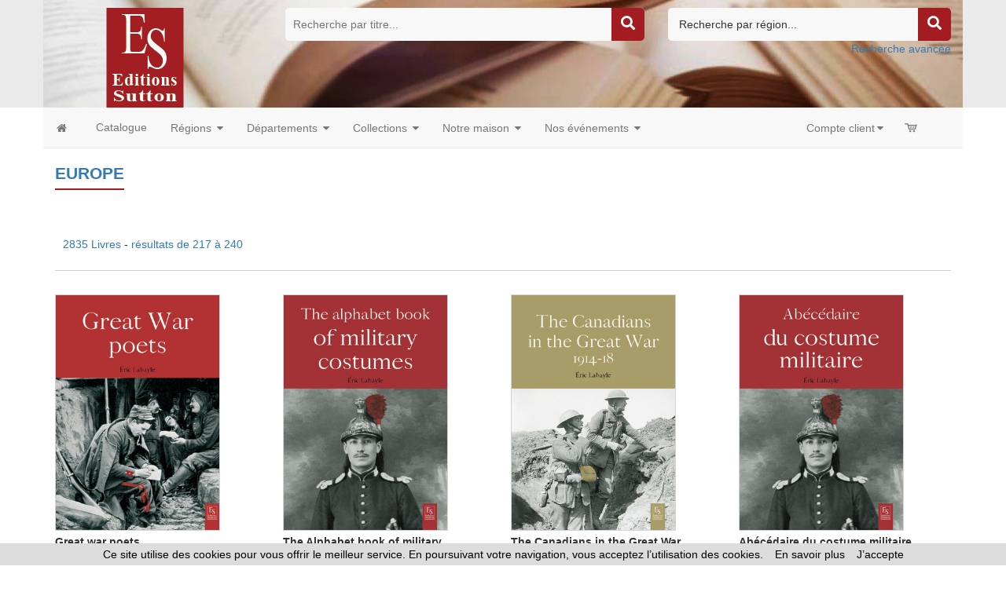

--- FILE ---
content_type: text/html
request_url: https://www.editions-sutton.fr/index.asp?navig=catalogue&obj=result&page=10&r=7&no_geographie=66&orderby=score&ordermode=desc
body_size: 96743
content:




<!doctype html>
<html class="no-js" lang="fr">

<head>

<!-- Global site tag (gtag.js) - Google Analytics -->

<script async src="https://www.googletagmanager.com/gtag/js?id=G-HE6WSD4GD9"></script>
 	
<script>
  window.dataLayer = window.dataLayer || [];
  function gtag(){dataLayer.push(arguments);}
  gtag('js', new Date());
	
  gtag('config', 'G-HE6WSD4GD9');
	
</script>

<!-- Hotjar Tracking Code for https://www.editions-harmattan.fr/ -->
<script>
    (function(h,o,t,j,a,r){
        h.hj=h.hj||function(){(h.hj.q=h.hj.q||[]).push(arguments)};
        h._hjSettings={hjid:3374422,hjsv:6};
        a=o.getElementsByTagName('head')[0];
        r=o.createElement('script');r.async=1;
        r.src=t+h._hjSettings.hjid+j+h._hjSettings.hjsv;
        a.appendChild(r);
    })(window,document,'https://static.hotjar.com/c/hotjar-','.js?sv=');
</script>


<title>Europe</title>	
<META HTTP-EQUIV="Content-Type"  CONTENT="text/html; CHARSET=iso-8859-1">
<meta name="Keywords" content="livres, revues, films, collections, auteurs, videos, vidéos, DVD, articles, ouvrages, recherche, rechercher, résultat, resultats">
<meta name="Description" content="Catalogue Édition Sutton : Liste des  Europe - Commandez en version papier et/ou numérique (ebooks)">



<meta name="viewport" content="width=device-width, initial-scale=1">
<meta property="og:url" content="https://www.editions-sutton.fr/index_harmattan.asp?navig=catalogue&obj=result&page=10&r=7&no_geographie=66&orderby=score&ordermode=desc" />
<meta property="og:title" content="Europe" />
<meta property="og:description" content="Catalogue Édition Sutton : Liste des  Europe - Commandez en version papier et/ou numérique (ebooks)" />

		<meta NAME="ROBOTS" CONTENT="index,all,follow,NOODP">
		

<meta HTTP-EQUIV="Content-language" CONTENT="fr">

<meta NAME="expires" CONTENT="never">
<meta NAME="rating" CONTENT="general">
<meta NAME="revisit-after" CONTENT="15">




<!-- all css here -->
<!-- fancybox css -->
<link rel="stylesheet" href="https://cdn.jsdelivr.net/gh/fancyapps/fancybox@3.5.6/dist/jquery.fancybox.min.css" />
		<!-- bootstrap v3.3.6 css -->
        <link rel="stylesheet" href="_theme/css/bootstrap.min.css">
		<!-- bootstrap Validator css -->
		<link rel="stylesheet" href="//cdnjs.cloudflare.com/ajax/libs/jquery.bootstrapvalidator/0.5.2/css/bootstrapValidator.min.css"/>

		<!-- animate css -->
        <link rel="stylesheet" href="_theme/css/animate.css">
		<!-- meanmenu css -->
        <link rel="stylesheet" href="_theme/css/meanmenu.min.css">
		<!-- owl.carousel css -->
        <link rel="stylesheet" href="_theme/css/owl.carousel.css">
		<!-- font-awesome css -->
        <link rel="stylesheet" href="_theme/css/font-awesome.min.css">
		
		<link rel="stylesheet" href="https://use.fontawesome.com/releases/v5.3.1/css/all.css" integrity="sha384-mzrmE5qonljUremFsqc01SB46JvROS7bZs3IO2EmfFsd15uHvIt+Y8vEf7N7fWAU" crossorigin="anonymous">
		
		<!-- flexslider.css-->
        <link rel="stylesheet" href="_theme/css/flexslider.css">
		<!-- chosen.min.css-->
        <link rel="stylesheet" href="_theme/css/chosen.min.css">
		

		
		<!-- style KOP css -->
		
	<link rel="stylesheet" href="_theme/stylesdyn_sutton.css">
		
		

		
		<!-- responsive css -->
        <link rel="stylesheet" href="_theme/css/responsive.css">
		
		<!-- modernizr css -->
        <script src="_theme/js/vendor/modernizr-2.8.3.min.js"></script>
		
		
	<!-- styles mega menu css -->

	
	 <link rel="stylesheet" href="_mega-menu-bootstrap/css/font-icons.css" type="text/css">  
	 <link rel="stylesheet" href="_mega-menu-bootstrap/css/animate.css" type="text/css">  
 <link rel="stylesheet" href="_mega-menu-bootstrap/css/solid-menu-core.css" type="text/css">  
 <link rel="stylesheet" href="_mega-menu-bootstrap/css/solid-menu-media.css" type="text/css">   
 <link rel="stylesheet" href="_mega-menu-bootstrap/css/solid-menu-theme.css" type="text/css"> 
		
		

		
		
		

<!-- favico -->
		
		<LINK REL="SHORTCUT ICON" HREF="https://www.editions-sutton.fr//images/img-sutton/favicon.ico">
		


<script language=javascript>
function popup(url,hwnd)
{
window.open(url,hwnd,"TOP=0,LEFT=20,resizable=yes,toolbar=0,status=0,scrollbars=1,WIDTH=450,HEIGHT=500");
}

function pop_img(url)
{
var newfen=window.open('img_pop.asp?url_img='+url,'agrandir','directories=no,status=no,scrollbars=0,resizable=1,menubar=no,WIDTH=320,HEIGHT=450');
}



function showd(thingId)
{
var targetElement;
targetElement = document.getElementById(thingId) ;

if (targetElement.style.display == "none")
{
targetElement.style.display = "block" ;

} 
}


function hided(thingId)
{
var targetElement;
targetElement = document.getElementById(thingId) ;
if (targetElement.style.display == "block")
{
targetElement.style.display = "none" ;
} 
}





</script>




</head>



<body class="home-6">
<div id="preloader" style="display:none;"> 
  <div id="status"> </div> 
</div>
<a name="top"></a>


<!-- entete page -->
<!-- top header -->	
<!-- header-area-start -->



        <header>
		
	
		
			
			
			<!-- header-mid-area-start -->
			<div class="header-mid-area ptb-10" style="padding-bottom:0">
				<div class="container">
					<div class="row">
						<div class="col-lg-3 col-md-3 col-sm-4 col-xs-12">
							<div class="logo-area">
							
								<span style="margin: 0px;"><a href="index.asp" title="Éditions Sutton"><img src="images/img-sutton/logo_sutton.png" alt="Éditions Sutton" /></a></span>
								
							</div>
						</div>
						
						
						
	
						<div class="col-lg-5 col-md-5 col-sm-4 col-xs-12">
							<div class="header-search">
								<form method="get" action="index.asp" id="rechercheTitre" name="rechercheTitre">
									<input type="text" name="titre" placeholder="Recherche par titre..." />
									<input type="hidden" value="catalogue" name="navig">
									<input type="hidden" value="result" name="obj">
									<input type="hidden" name="ntable" value="0" />
									<input type="hidden" name="mode" value="AND" checked>
									<input type="hidden" name="in1" value="COALESCE§(livres.titre1,§'')§µ§'§'§µ§COALESCE§(livres.titre2,§'')§µ§'§'§µ§COALESCE§(livres.titre3,§'')">
									<!--<a href="#"><i class="fa fa-search"></i></a>-->
									<a href="javascript:;" onclick="document.getElementById('rechercheTitre').submit(); return false;"><i class="fa fa-search"></i></a>	
								</form>
								
							</div>
						</div>
						
							
						<div class="col-lg-4 col-md-4 col-sm-4 col-xs-12">
						<div class="header-search  text-right">
						<form method="get" action="index.asp" id="rechercheRegion" name="rechercheRegion">
						
						<select name="region" size="1" class=texte >
						<option  value="" disabled selected>Recherche par région...</option>
						<option  value="Auvergne-Rhône-Alpes">Auvergne-Rhône-Alpes</option>
						<option  value="Bourgogne-Franche-Comté">Bourgogne-Franche-Comté</option>
						<option  value="Bretagne">Bretagne</option>
						<option  value="Centre-Val de Loire">Centre-Val de Loire</option>
						<option  value="Corse">Corse</option>
						<option  value="Grand Est">Grand Est</option>
						<option  value="Hauts-de-France">Hauts-de-France</option>
						<option  value="Ile-de-France">Ile-de-France</option>
						<option  value="Normandie">Normandie</option>
						<option  value="Nouvelle-Aquitaine">Nouvelle-Aquitaine</option>
						<option  value="Occitanie">Occitanie</option>
						<option  value="Pays de la Loire">Pays de la Loire</option>
						<option  value="Provence-Alpes-Côte d'Azur">Provence-Alpes-Côte d’Azur</option>
						</select>

									<input type="hidden" value="catalogue" name="navig">
									<input type="hidden" value="result" name="obj">
									<input type="hidden" name="ntable" value="0" />
									<input type="hidden" name="mode" value="AND" checked>
									<a href="javascript:;" onclick="document.getElementById('rechercheRegion').submit(); return false;"><i class="fa fa-search"></i></a>
								</form>
								<a href="index.asp?navig=catalogue&sr=1" >Recherche avancée</a>	
							</div>
						</div>
						
				
					</div>
				</div>
			</div>
			<!-- header-mid-area-end -->
			
			
			
			
		</header>
		<!-- header-area-end -->
<!-- fin header -->	


<!-- top menu -->	
<!-- main navigation -->
               <section id="nav-section">

       <div class="container solid-menus" id="solidMenus" style="padding: 0;">
            
            <nav class="navbar navbar-default  navbar-static-top no-border-radius no-margin" id="sticky">

                <div class="container-fluid" id="navbar-inner-container">
                  
                  <!-- navbar header -->
                  <div class="navbar-header">
                    <button type="button" class="navbar-toggle navbar-toggle-left" data-toggle="collapse" data-target="#solidMenu">
                      <span class="icon-bar"></span>
                      <span class="icon-bar"></span>
                      <span class="icon-bar"></span>                      
                    </button>
					
                  </div>

                  
                  <!-- main navigation -->
                  <div class="collapse navbar-collapse" id="solidMenu">

                    <ul class="nav navbar-nav">
					
					  <li  data-animation="fadeIn" >
                        <a  href="index.asp" data-title="Accueil" style="padding-left:2px"><i class="icon-home2 icn-left hidden-xs"></i><span class="hidden-sm hidden-md hidden-lg"> Accueil </span></a>
                      </li>
					  
					  
					  <li class="dropdown" data-animation="fadeIn">
                        <a class="dropdown-toggle"  href="index.asp?navig=catalogue&obj=result" data-title="Catalogue"><i class="icon-book icn-left visible-sm-inline"></i><span class="hidden-sm"> Catalogue </span></a>
  
                      </li>


					  <li class="dropdown p-static" data-animation="fadeIn">

                        <a class="dropdown-toggle" data-toggle="dropdown" href="#" data-title="Recherche par régions"><i class="icon-globe icn-left visible-sm-inline"></i><span class="hidden-sm"> Régions </span><i class="icon-caret-down m-marker"></i></a>
                        <div class="dropdown-menu-container">

                          <div class="dropdown-menu no-border-radius col-lg-5 col-md-6 col-sm-8 col-xs-12">

                            <div class="row">
                           
                              <div class="col-lg-6 col-md-6 col-sm-6 col-xs-12 ">

                                <ul class="no-padding s-list s-list-no-hover s-list-md">
<li><a href='index.asp?navig=catalogue&obj=result&region=Auvergne-Rhône-Alpes' title='Voir les ouvrages de cette région'>Auvergne-Rhône-Alpes</a></li>
<li><a href='index.asp?navig=catalogue&obj=result&region=Bourgogne-Franche-Comté' title='Voir les ouvrages de cette région'>Bourgogne-Franche-Comté</a></li>
<li><a href='index.asp?navig=catalogue&obj=result&region=Bretagne' title='Voir les ouvrages de cette région'>Bretagne</a></li>
<li><a href='index.asp?navig=catalogue&obj=result&region=Centre-Val de Loire' title='Voir les ouvrages de cette région'>Centre-Val de Loire</a></li>
<li><a href='index.asp?navig=catalogue&obj=result&region=Corse' title='Voir les ouvrages de cette région'>Corse</a></li>
<li><a href='index.asp?navig=catalogue&obj=result&region=Grand Est' title='Voir les ouvrages de cette région'>Grand Est</a></li>
<li><a href='index.asp?navig=catalogue&obj=result&region=Hauts-de-France' title='Voir les ouvrages de cette région'>Hauts-de-France</a></li>
<li><a href='index.asp?navig=catalogue&obj=result&region=Ile-de-France' title='Voir les ouvrages de cette région'>Ile-de-France</a></li>
<li><a href='index.asp?navig=catalogue&obj=result&region=Normandie' title='Voir les ouvrages de cette région'>Normandie</a></li>
<li><a href='index.asp?navig=catalogue&obj=result&region=Nouvelle-Aquitaine' title='Voir les ouvrages de cette région'>Nouvelle-Aquitaine</a></li>
<li><a href='index.asp?navig=catalogue&obj=result&region=Occitanie' title='Voir les ouvrages de cette région'>Occitanie</a></li>
<li><a href='index.asp?navig=catalogue&obj=result&region=Pays de la Loire' title='Voir les ouvrages de cette région'>Pays de la Loire</a></li>
<li><a href='index.asp?navig=catalogue&obj=result&region=Provence-Alpes-Côte d’Azur' title='Voir les ouvrages de cette région'>Provence-Alpes-Côte d’Azur</a></li>
                                </ul>

                              </div>
                             

                            </div>
                            
                          </div>

                        </div>

                      </li>
					  
					  					  <li class="dropdown p-static" data-animation="fadeIn">

                        <a class="dropdown-toggle" data-toggle="dropdown" href="#" data-title="Recherche par départements"><i class="icon-globe icn-left visible-sm-inline"></i><span class="hidden-sm"> Départements </span><i class="icon-caret-down m-marker"></i></a>
                        <div class="dropdown-menu-container">

                          <div class="dropdown-menu no-border-radius col-lg-8 col-md-8 col-sm-8 col-xs-12">

                            <div class="row">
                           
                              <div class="col-lg-2 col-md-2 col-sm-2 col-xs-12 ">

                                <ul class="no-padding s-list s-list-no-hover s-list-md">
<li><a href='index.asp?navig=catalogue&obj=result&region=Ain' title='Voir les ouvrages de ce département'>Ain</a></li>
<li><a href='index.asp?navig=catalogue&obj=result&region=Aisne' title='Voir les ouvrages de ce département'>Aisne</a></li>
<li><a href='index.asp?navig=catalogue&obj=result&region=Allier' title='Voir les ouvrages de ce département'>Allier</a></li>
<li><a href='index.asp?navig=catalogue&obj=result&region=Alpes-de-Haute-Provence' title='Voir les ouvrages de ce département'>Alpes-de-Haute-Provence</a></li>
<li><a href='index.asp?navig=catalogue&obj=result&region=Hautes-Alpes' title='Voir les ouvrages de ce département'>Hautes-Alpes</a></li>
<li><a href='index.asp?navig=catalogue&obj=result&region=Alpes-Maritimes' title='Voir les ouvrages de ce département'>Alpes-Maritimes</a></li>
<li><a href='index.asp?navig=catalogue&obj=result&region=Ardèche' title='Voir les ouvrages de ce département'>Ardèche</a></li>
<li><a href='index.asp?navig=catalogue&obj=result&region=Ardennes' title='Voir les ouvrages de ce département'>Ardennes</a></li>
<li><a href='index.asp?navig=catalogue&obj=result&region=Ariège' title='Voir les ouvrages de ce département'>Ariège</a></li>
<li><a href='index.asp?navig=catalogue&obj=result&region=Aube' title='Voir les ouvrages de ce département'>Aube</a></li>
<li><a href='index.asp?navig=catalogue&obj=result&region=Aude' title='Voir les ouvrages de ce département'>Aude</a></li>
<li><a href='index.asp?navig=catalogue&obj=result&region=Aveyron' title='Voir les ouvrages de ce département'>Aveyron</a></li>
<li><a href='index.asp?navig=catalogue&obj=result&region=Bouches-du-Rhône' title='Voir les ouvrages de ce département'>Bouches-du-Rhône</a></li>
<li><a href='index.asp?navig=catalogue&obj=result&region=Calvados' title='Voir les ouvrages de ce département'>Calvados</a></li>
<li><a href='index.asp?navig=catalogue&obj=result&region=Cantal' title='Voir les ouvrages de ce département'>Cantal</a></li>
<li><a href='index.asp?navig=catalogue&obj=result&region=Charente' title='Voir les ouvrages de ce département'>Charente</a></li>
<li><a href='index.asp?navig=catalogue&obj=result&region=Charente-Maritime' title='Voir les ouvrages de ce département'>Charente-Maritime</a></li>
</ul>
</div>
<div class="col-lg-2 col-md-2 col-sm-2 col-xs-12 ">
                                <ul class="no-padding s-list s-list-no-hover s-list-md">
<li><a href='index.asp?navig=catalogue&obj=result&region=Cher' title='Voir les ouvrages de ce département'>Cher</a></li>
<li><a href='index.asp?navig=catalogue&obj=result&region=Corrèze' title='Voir les ouvrages de ce département'>Corrèze</a></li>
<li><a href='index.asp?navig=catalogue&obj=result&region=Corse-du-Sud' title='Voir les ouvrages de ce département'>Corse-du-Sud</a></li>
<li><a href='index.asp?navig=catalogue&obj=result&region=Haute-Corse' title='Voir les ouvrages de ce département'>Haute-Corse</a></li>
<li><a href="index.asp?navig=catalogue&obj=result&region=Côte d'Or" title='Voir les ouvrages de ce département'>Côte-d'Or</a></li>
<li><a href="index.asp?navig=catalogue&obj=result&region=Côtes d'Armor" title='Voir les ouvrages de ce département'>Côtes d'Armor</a></li>
<li><a href='index.asp?navig=catalogue&obj=result&region=Creuse' title='Voir les ouvrages de ce département'>Creuse</a></li>
<li><a href='index.asp?navig=catalogue&obj=result&region=Dordogne' title='Voir les ouvrages de ce département'>Dordogne</a></li>
<li><a href='index.asp?navig=catalogue&obj=result&region=Doubs' title='Voir les ouvrages de ce département'>Doubs</a></li>
<li><a href='index.asp?navig=catalogue&obj=result&region=Drôme' title='Voir les ouvrages de ce département'>Drôme</a></li>
<li><a href='index.asp?navig=catalogue&obj=result&region=Eure' title='Voir les ouvrages de ce département'>Eure</a></li>
<li><a href='index.asp?navig=catalogue&obj=result&region=Eure-et-Loir' title='Voir les ouvrages de ce département'>Eure-et-Loir</a></li>
<li><a href='index.asp?navig=catalogue&obj=result&region=Finistère' title='Voir les ouvrages de ce département'>Finistère</a></li>
<li><a href='index.asp?navig=catalogue&obj=result&region=Gard' title='Voir les ouvrages de ce département'>Gard</a></li>
<li><a href='index.asp?navig=catalogue&obj=result&region=Haute-Garonne' title='Voir les ouvrages de ce département'>Haute-Garonne</a></li>
<li><a href='index.asp?navig=catalogue&obj=result&region=Gers' title='Voir les ouvrages de ce département'>Gers</a></li>
<li><a href='index.asp?navig=catalogue&obj=result&region=Gironde' title='Voir les ouvrages de ce département'>Gironde</a></li>
</ul>
</div>
<div class="col-lg-2 col-md-2 col-sm-2 col-xs-12 ">
                                <ul class="no-padding s-list s-list-no-hover s-list-md">
<li><a href='index.asp?navig=catalogue&obj=result&region=Hérault' title='Voir les ouvrages de ce département'>Hérault</a></li>
<li><a href='index.asp?navig=catalogue&obj=result&region=Ille-et-Vilaine' title='Voir les ouvrages de ce département'>Ille-et-Vilaine</a></li>
<li><a href='index.asp?navig=catalogue&obj=result&region=Indre' title='Voir les ouvrages de ce département'>Indre</a></li>
<li><a href='index.asp?navig=catalogue&obj=result&region=Indre-et-Loire' title='Voir les ouvrages de ce département'>Indre-et-Loire</a></li>
<li><a href='index.asp?navig=catalogue&obj=result&region=Isère' title='Voir les ouvrages de ce département'>Isère</a></li>
<li><a href='index.asp?navig=catalogue&obj=result&region=Jura' title='Voir les ouvrages de ce département'>Jura</a></li>
<li><a href='index.asp?navig=catalogue&obj=result&region=Landes' title='Voir les ouvrages de ce département'>Landes</a></li>
<li><a href='index.asp?navig=catalogue&obj=result&region=Loir-et-Cher' title='Voir les ouvrages de ce département'>Loir-et-Cher</a></li>
<li><a href='index.asp?navig=catalogue&obj=result&region=Loire' title='Voir les ouvrages de ce département'>Loire</a></li>
<li><a href='index.asp?navig=catalogue&obj=result&region=Haute-Loire' title='Voir les ouvrages de ce département'>Haute-Loire</a></li>
<li><a href='index.asp?navig=catalogue&obj=result&region=Loire-Atlantique' title='Voir les ouvrages de ce département'>Loire-Atlantique</a></li>
<li><a href='index.asp?navig=catalogue&obj=result&region=Lot' title='Voir les ouvrages de ce département'>Lot</a></li>
<li><a href='index.asp?navig=catalogue&obj=result&region=Lot-et-Garonne' title='Voir les ouvrages de ce département'>Lot-et-Garonne</a></li>
<li><a href='index.asp?navig=catalogue&obj=result&region=Lozère' title='Voir les ouvrages de ce département'>Lozère</a></li>
<li><a href='index.asp?navig=catalogue&obj=result&region=Maine-et-Loire' title='Voir les ouvrages de ce département'>Maine-et-Loire</a></li>
<li><a href='index.asp?navig=catalogue&obj=result&region=Manche' title='Voir les ouvrages de ce département'>Manche</a></li>
<li><a href='index.asp?navig=catalogue&obj=result&region=Marne' title='Voir les ouvrages de ce département'>Marne</a></li>
</ul>
</div>
<div class="col-lg-2 col-md-2 col-sm-2 col-xs-12 ">
                                <ul class="no-padding s-list s-list-no-hover s-list-md"><li><a href='index.asp?navig=catalogue&obj=result&region=Loiret' title='Voir les ouvrages de ce département'>Loiret</a></li>
<li><a href='index.asp?navig=catalogue&obj=result&region=Haute-Marne' title='Voir les ouvrages de ce département'>Haute-Marne</a></li>
<li><a href='index.asp?navig=catalogue&obj=result&region=Mayenne' title='Voir les ouvrages de ce département'>Mayenne</a></li>
<li><a href='index.asp?navig=catalogue&obj=result&region=Meurthe-et-Moselle' title='Voir les ouvrages de ce département'>Meurthe-et-Moselle</a></li>
<li><a href='index.asp?navig=catalogue&obj=result&region=Meuse' title='Voir les ouvrages de ce département'>Meuse</a></li>
<li><a href='index.asp?navig=catalogue&obj=result&region=Morbihan' title='Voir les ouvrages de ce département'>Morbihan</a></li>
<li><a href='index.asp?navig=catalogue&obj=result&region=Moselle' title='Voir les ouvrages de ce département'>Moselle</a></li>
<li><a href='index.asp?navig=catalogue&obj=result&region=Nièvre' title='Voir les ouvrages de ce département'>Nièvre</a></li>
<li><a href='index.asp?navig=catalogue&obj=result&region=Nord' title='Voir les ouvrages de ce département'>Nord</a></li>
<li><a href='index.asp?navig=catalogue&obj=result&region=Oise' title='Voir les ouvrages de ce département'>Oise</a></li>
<li><a href='index.asp?navig=catalogue&obj=result&region=Pas-de-Calais' title='Voir les ouvrages de ce département'>Pas-de-Calais</a></li>
<li><a href='index.asp?navig=catalogue&obj=result&region=Puy-de-Dôme' title='Voir les ouvrages de ce département'>Puy-de-Dôme</a></li>
<li><a href='index.asp?navig=catalogue&obj=result&region=Pyrénées-Atlantiques' title='Voir les ouvrages de ce département'>Pyrénées-Atlantiques</a></li>
<li><a href='index.asp?navig=catalogue&obj=result&region=Hautes-Pyrénées' title='Voir les ouvrages de ce département'>Hautes-Pyrénées</a></li>
<li><a href='index.asp?navig=catalogue&obj=result&region=Pyrénées-Orientales' title='Voir les ouvrages de ce département'>Pyrénées-Orientales</a></li>
<li><a href='index.asp?navig=catalogue&obj=result&region=Bas-Rhin' title='Voir les ouvrages de ce département'>Bas-Rhin</a></li>
<li><a href='index.asp?navig=catalogue&obj=result&region=Haut-Rhin' title='Voir les ouvrages de ce département'>Haut-Rhin</a></li>
</ul>
</div>
<div class="col-lg-2 col-md-2 col-sm-2 col-xs-12 ">
                                <ul class="no-padding s-list s-list-no-hover s-list-md"><li><a href='index.asp?navig=catalogue&obj=result&region=Orne' title='Voir les ouvrages de ce département'>Orne</a></li>
<li><a href='index.asp?navig=catalogue&obj=result&region=Rhône' title='Voir les ouvrages de ce département'>Rhône</a></li>
<li><a href='index.asp?navig=catalogue&obj=result&region=Haute-Saône' title='Voir les ouvrages de ce département'>Haute-Saône</a></li>
<li><a href='index.asp?navig=catalogue&obj=result&region=Saône-et-Loire' title='Voir les ouvrages de ce département'>Saône-et-Loire</a></li>
<li><a href='index.asp?navig=catalogue&obj=result&region=Sarthe' title='Voir les ouvrages de ce département'>Sarthe</a></li>
<li><a href='index.asp?navig=catalogue&obj=result&region=Savoie' title='Voir les ouvrages de ce département'>Savoie</a></li>
<li><a href='index.asp?navig=catalogue&obj=result&region=Haute-Savoie' title='Voir les ouvrages de ce département'>Haute-Savoie</a></li>
<li><a href='index.asp?navig=catalogue&obj=result&region=Paris' title='Voir les ouvrages de ce département'>Paris</a></li>
<li><a href='index.asp?navig=catalogue&obj=result&region=Seine-Maritime' title='Voir les ouvrages de ce département'>Seine-Maritime</a></li>
<li><a href='index.asp?navig=catalogue&obj=result&region=Yvelines' title='Voir les ouvrages de ce département'>Yvelines</a></li>
<li><a href='index.asp?navig=catalogue&obj=result&region=Deux-Sèvres' title='Voir les ouvrages de ce département'>Deux-Sèvres</a></li>
<li><a href='index.asp?navig=catalogue&obj=result&region=Somme' title='Voir les ouvrages de ce département'>Somme</a></li>
<li><a href='index.asp?navig=catalogue&obj=result&region=Tarn' title='Voir les ouvrages de ce département'>Tarn</a></li>
<li><a href='index.asp?navig=catalogue&obj=result&region=Tarn-et-Garonne' title='Voir les ouvrages de ce département'>Tarn-et-Garonne</a></li>
<li><a href='index.asp?navig=catalogue&obj=result&region=Var' title='Voir les ouvrages de ce département'>Var</a></li>
<li><a href='index.asp?navig=catalogue&obj=result&region=Vaucluse' title='Voir les ouvrages de ce département'>Vaucluse</a></li>
<li><a href='index.asp?navig=catalogue&obj=result&region=Vendée' title='Voir les ouvrages de ce département'>Vendée</a></li>
<li><a href='index.asp?navig=catalogue&obj=result&region=Vienne' title='Voir les ouvrages de ce département'>Vienne</a></li>
</ul>
</div>
<div class="col-lg-2 col-md-2 col-sm-2 col-xs-12 ">
                                <ul class="no-padding s-list s-list-no-hover s-list-md"><li><a href='index.asp?navig=catalogue&obj=result&region=Seine-et-Marne' title='Voir les ouvrages de ce département'>Seine-et-Marne</a></li>
<li><a href='index.asp?navig=catalogue&obj=result&region=Haute-Vienne' title='Voir les ouvrages de ce département'>Haute-Vienne</a></li>
<li><a href='index.asp?navig=catalogue&obj=result&region=Vosges' title='Voir les ouvrages de ce département'>Vosges</a></li>
<li><a href='index.asp?navig=catalogue&obj=result&region=Yonne' title='Voir les ouvrages de ce département'>Yonne</a></li>
<li><a href='index.asp?navig=catalogue&obj=result&region=Territoire de Belfort' title='Voir les ouvrages de ce département'>Territoire de Belfort</a></li>
<li><a href='index.asp?navig=catalogue&obj=result&region=Essonne' title='Voir les ouvrages de ce département'>Essonne</a></li>
<li><a href='index.asp?navig=catalogue&obj=result&region=Hauts-de-Seine' title='Voir les ouvrages de ce département'>Hauts-de-Seine</a></li>
<li><a href='index.asp?navig=catalogue&obj=result&region=Seine-St-Denis' title='Voir les ouvrages de ce département'>Seine-St-Denis</a></li>
<li><a href='index.asp?navig=catalogue&obj=result&region=Val-de-Marne' title='Voir les ouvrages de ce département'>Val-de-Marne</a></li>
<li><a href="index.asp?navig=catalogue&obj=result&region=Val-D'Oise" title='Voir les ouvrages de ce département'>Val-D'Oise</a></li>
<li><a href='index.asp?navig=catalogue&obj=result&region=Guadeloupe' title='Voir les ouvrages de ce département'>Guadeloupe</a></li>
<li><a href='index.asp?navig=catalogue&obj=result&region=Martinique' title='Voir les ouvrages de ce département'>Martinique</a></li>
<li><a href='index.asp?navig=catalogue&obj=result&region=Guyane' title='Voir les ouvrages de ce département'>Guyane</a></li>
<li><a href='index.asp?navig=catalogue&obj=result&region=La Réunion' title='Voir les ouvrages de ce département'>La Réunion</a></li>
<li><a href='index.asp?navig=catalogue&obj=result&region=Mayotte' title='Voir les ouvrages de ce département'>Mayotte</a></li>

                                </ul>

                              </div>
                             

                            </div>
                            
                          </div>

                        </div>

                      </li>
					  
					  
					  
					  					  <li class="dropdown p-static" data-animation="fadeIn">

                        <a class="dropdown-toggle" data-toggle="dropdown" href="index.asp?navig=catalogue&sr=3" data-title="Nos collections"><i class="icon-th icn-left visible-sm-inline"></i><span class="hidden-sm"> Collections </span><i class="icon-caret-down m-marker"></i></a>
                        <div class="dropdown-menu-container">

                          <div class="dropdown-menu no-border-radius col-lg-5 col-md-6 col-sm-8 col-xs-12">

                            <div class="row">
                           

								
								<div class="col-lg-6 col-md-6 col-sm-6 col-xs-12">
                                <ul class="no-padding s-list s-list-no-hover s-list-md">

							
								<li><a href="index.asp?navig=catalogue&obj=collection&no=1317" title="Voir les ouvrages de cette collection">100 dates pour l'Histoire</a></li>
							
								<li><a href="index.asp?navig=catalogue&obj=collection&no=1318" title="Voir les ouvrages de cette collection">De A à Z</a></li>
							
								<li><a href="index.asp?navig=catalogue&obj=collection&no=1319" title="Voir les ouvrages de cette collection">Evocations</a></li>
							
								<li><a href="index.asp?navig=catalogue&obj=collection&no=1320" title="Voir les ouvrages de cette collection">Histoire et Archéologie</a></li>
							
								<li><a href="index.asp?navig=catalogue&obj=collection&no=1321" title="Voir les ouvrages de cette collection">Il y a bientôt 100 Ans</a></li>
							
								<li><a href="index.asp?navig=catalogue&obj=collection&no=1322" title="Voir les ouvrages de cette collection">La France en Mots Croisés</a></li>
							
								<li><a href="index.asp?navig=catalogue&obj=collection&no=1323" title="Voir les ouvrages de cette collection">Les Petits Mémoire en Images</a></li>
							
								<li><a href="index.asp?navig=catalogue&obj=collection&no=1325" title="Voir les ouvrages de cette collection">Mémoire du Cyclisme</a></li>
							
								<li><a href="index.asp?navig=catalogue&obj=collection&no=1327" title="Voir les ouvrages de cette collection">Mémoire du Football</a></li>
							
								<li><a href="index.asp?navig=catalogue&obj=collection&no=1326" title="Voir les ouvrages de cette collection">Mémoire du Rugby</a></li>
							
								<li><a href="index.asp?navig=catalogue&obj=collection&no=1328" title="Voir les ouvrages de cette collection">Mémoire du Sport</a></li>
							
								<li><a href="index.asp?navig=catalogue&obj=collection&no=1324" title="Voir les ouvrages de cette collection">Mémoire en Images</a></li>
							
								 </ul>
								</div>
								<div class="col-lg-6 col-md-6 col-sm-6 col-xs-12">
								<ul class="no-padding s-list s-list-no-hover s-list-md">
								
								<li><a href="index.asp?navig=catalogue&obj=collection&no=1329" title="Voir les ouvrages de cette collection">Mémoire en Images de poche</a></li>
							
								<li><a href="index.asp?navig=catalogue&obj=collection&no=1330" title="Voir les ouvrages de cette collection">Mémoire en Images locaux</a></li>
							
								<li><a href="index.asp?navig=catalogue&obj=collection&no=1331" title="Voir les ouvrages de cette collection">Nos Régions en 100 photos</a></li>
							
								<li><a href="index.asp?navig=catalogue&obj=collection&no=1332" title="Voir les ouvrages de cette collection">Parcours et Labeurs</a></li>
							
								<li><a href="index.asp?navig=catalogue&obj=collection&no=1333" title="Voir les ouvrages de cette collection">Passé Simple</a></li>
							
								<li><a href="index.asp?navig=catalogue&obj=collection&no=1334" title="Voir les ouvrages de cette collection">Provinces Mosaïques</a></li>
							
								<li><a href="index.asp?navig=catalogue&obj=collection&no=1335" title="Voir les ouvrages de cette collection">Quiz en régions</a></li>
							
								<li><a href="index.asp?navig=catalogue&obj=collection&no=1336" title="Voir les ouvrages de cette collection">Regards croisés</a></li>
							
								<li><a href="index.asp?navig=catalogue&obj=collection&no=1337" title="Voir les ouvrages de cette collection">Romans</a></li>
							
								<li><a href="index.asp?navig=catalogue&obj=collection&no=1338" title="Voir les ouvrages de cette collection">Témoignages et Récits</a></li>
							
								<li><a href="index.asp?navig=catalogue&obj=collection&no=1339" title="Voir les ouvrages de cette collection">Une Ville de Sport</a></li>
								

                                </ul>
									</div>
                          

                            </div>
                            
                          </div>

                        </div>

                      </li>
					  
					  
				  
					  <li class="dropdown p-static" data-animation="fadeIn">

                        <a class="dropdown-toggle" data-toggle="dropdown" href="index.asp?navig=catalogue&sr=17" data-title="Notre maison"><i class="icon-home icn-left visible-sm-inline"></i><span class="hidden-sm"> Notre maison </span><i class="icon-caret-down m-marker"></i></a>
                        <div class="dropdown-menu-container">

                          <div class="dropdown-menu no-border-radius col-lg-5 col-md-6 col-sm-8 col-xs-12">

                            <div class="row">
                           
                              <div class="col-lg-6 col-md-6 col-sm-6 col-xs-12 ">

                                <ul class="no-padding s-list s-list-no-hover s-list-md">
                                  <li><a href="index.asp?navig=catalogue&sr=17">Qui sommes-nous ?</a></li>
								   <li><a href="index.asp?navig=sutton&sr=3" title="Contacter les éditions Sutton">Nous contacter</a></li>
                                </ul>

                              </div>
                             

                            </div>
                            
                          </div>

                        </div>

                      </li>

		

					  
					 <li class="dropdown p-static" data-animation="fadeIn">

                        <a class="dropdown-toggle" data-toggle="dropdown" href="index.asp?navig=actualite&sr=1" data-title="Nos actualités"><i class="icon-calendar3 icn-left visible-sm-inline"></i><span class="hidden-sm"> Nos événements </span><i class="icon-caret-down m-marker"></i></a>
                        <div class="dropdown-menu-container">

                          <div class="dropdown-menu no-border-radius col-lg-5 col-md-6 col-sm-8 col-xs-12">

                            <div class="row">
                           
                              <div class="col-lg-6 col-md-6 col-sm-6 col-xs-12">

                                <ul class="no-padding s-list s-list-no-hover s-list-md">
                                  <li><a href="index.asp?navig=actualite&sr=1" title="Les événements à venir">Les dates à ne pas manquer</a></li>
                             <li><a href="index.asp?navig=catalogue&sr=15&genre_complement=1" title="Articles de presse">La presse en parle </a></li>
                                </ul>

                              </div>
                             

                            </div>
                            
                          </div>

                        </div>

                      </li>
					  
					  	<!--				 <li class="dropdown p-static" data-animation="fadeIn">

                        <a class="dropdown-toggle" data-toggle="dropdown" href="index.asp?navig=actualite&sr=1" data-title="Presse et Librairies"><i class="icon-calendar3 icn-left visible-sm-inline"></i><span class="hidden-sm"> Presse et Librairies </span><i class="icon-caret-down m-marker"></i></a>
                        <div class="dropdown-menu-container">

                          <div class="dropdown-menu no-border-radius col-lg-5 col-md-6 col-sm-8 col-xs-12">

                            <div class="row">
                           
                              <div class="col-lg-6 col-md-6 col-sm-6 col-xs-12">

                                <ul class="no-padding s-list s-list-no-hover s-list-md">
                                <li><a href="index.asp?navig=catalogue&sr=9" title="Catalogue en PDF">Catalogue en PDF</a></li>
                                <li><a href="index.asp?navig=academia&sr=3" title="Espace Presse">Presse</a></li>
                                <li><a href="index.asp?navig=academia&sr=3" title="Espace Libraires">Libraires</a></li>
                                  
                                </ul>

                              </div>
                             

                            </div>
                            
                          </div>

                        </div>

                      </li>
-->

                    </ul> 
                    <ul class="nav navbar-nav navbar-right">
              
                      <li class="dropdown p-static margin-0-sm" data-animation="fadeIn">

                        <a class="dropdown-toggle" data-toggle="dropdown" href="index.asp?navig=compte" data-title="Login"><i class="icon-user icn-left visible-md-inline visible-sm-inline"></i><span class="hidden-md hidden-sm">Compte client</span><i class="icon-caret-down m-marker "></i></a>
                        <div class="dropdown-menu-container">

                          <ul class="dropdown-menu no-border-radius col-lg-4 col-md-5 col-sm-6">
                        

                          
							
                                <li>
							<div>
                                <h3 class="bb-2px margin-top-0 ttn"><strong><i class="icon-user" style="font-size: 20px;"></i> Connexion </strong></h3>
                                <form class="form-horizontal margin-top-1" method="post" name="ident"  action="catalogue/commande/verif_login.asp" role="form" id="login">
								<input type="hidden" name="retour" value="../../index.asp?navig=compte">
                                    <div class="form-group pad-top-1">

                                        <label for="log-email" class="col-sm-4 control-label">Email</label>
                                        <div class="col-sm-8">
                                            <input type="text" class="form-control" name="email" id="log-email" placeholder="Email" value="" >
                                        </div>

                                    </div>
                                    <div class="form-group">

                                        <label for="log-password" class="col-sm-4 control-label">mot de passe</label>
                                        <div class="col-sm-8">
                                            <input type="password" class="form-control" name="password" id="log-password" placeholder="Mot de passe">
                                        </div>
                                    </div>
                                    <div class="form-group">
                                        <div class="col-sm-offset-4 col-sm-8">
										<a class="textelienR" href="javascript:void(0);" onclick="popup('forget_password.asp','pasword');" title="Mot de passe">j'ai oublié mon mot de passe...</a>
                                            <input type="submit" class="btn btn-success pull-right" value="Valider">
                                        </div>
                                    </div>
                                </form>
                               </div>
						  </li>
                            
							
						
                         
						  </ul>

                        </div>

                      </li>
					  
					  
					  
                      <li class="dropdown p-static margin-right-2 margin-0-sm">
                      
                      <a  href="index.asp?navig=catalogue&sr=7" title="Votre panier (aucun article)"><span class="hidden-lg hidden-md hidden-sm"> Panier </span><i class="icon-cart m-marker" style="margin-left: -3px;"></i> </a>			  
					  

                    </li>
                     
                    </ul>

                  </div>
				  
				 <!-- 
                  <div class="navbar-pos-search">
                    
                      <a href="#" class="x-search x-search-trigger navbar-link"><i class="icon-search3"></i></a>
                      <a href="#" class="x-search x-search-close navbar-link" style="display: none;"><i class="icon-line-cross"></i></a>

                  </div>
				  --> 
                  
                </div>
              
            </nav>

        </div>

      </section>
           <!--main navigation -end -->  
<!-- haut de page -->
<!-- menu gauche -->

	

	
<!-- contenu centre -->	


					<!-- shop-main-area-start -->
		<div class="shop-main-area mb-70">
			<div class="container">
				<div class="row">
				
	 


					<div class="col-lg-12 col-md-12 col-sm-12 col-xs-12">
						<div class="breadcrumbs-menu">
							<ul>
						<br>
							</ul>
						</div>
					</div>

					
					<!--<div class="col-lg-9 col-md-9 col-sm-8 col-xs-12">	-->				

					<div class="col-lg-12 col-md-12 col-sm-12 col-xs-12">
					<!--	<div class="category-image mb-30">
							<a href="#"><img src="img/banner/32.jpg" alt="banner" /></a>
						</div>
						-->
						<div class="section-title-5 mb-30">
							<h2>
		 <a href='index.asp?navig=catalogue&obj=result&no_geographie=66'>Europe</a></h2>
						</div>
						
						


						<div class="toolbar mb-30">
							<div class="shop-tab">
							<!--
								<div class="tab-3">
									<ul>
										<li class="active"><a href="#th" data-toggle="tab"><i class="fa fa-th-large"></i>Grille</a></li>
										<li><a href="#list" data-toggle="tab"><i class="fa fa-bars"></i>Liste</a></li>
									</ul>
								</div>
								-->
								<div class="list-page">
								
								
								<p><a class=rublien href="index.asp?navig=catalogue&obj=result&sortie=liste&r=8&no_geographie=66&orderby=score&ordermode=desc">2835&nbsp;Livres </a>
	
	- <a class=rublien href="index.asp?navig=catalogue&obj=result&r=8&no_geographie=66&orderby=score&ordermode=desc">résultats de 217 à 240
	</a></p>
								</div>
							</div>
<!--
							<div class="toolbar-sorter">
								<span>Trier par</span>
								<select id="sorter" class="sorter-options" data-role="sorter">
									<option selected="selected" value="parution"> Date de parution </option>
									<option value="name"> Nom </option>
									<option value="price"> Prix </option>
								</select>
								<a href="#"><i class="fa fa-arrow-up"></i></a>
							</div>
							-->
						</div>



<!--<table class="tablecentre" border=0 cellspacing=10 cellpadding=0 width=100%> -->
<!--
  <tr>
    <td>
      <table align=center border=0 cellspacing=0 cellpadding=0 width=100%>
	
	<tr><td class=normalsmall align=center><a class=rublien href="index.asp?navig=catalogue&obj=result&sortie=liste&r=8&no_geographie=66&orderby=score&ordermode=desc">2835&nbsp;Livres </a>
	
	- <a class=rublien href="index.asp?navig=catalogue&obj=result&r=8&no_geographie=66&orderby=score&ordermode=desc">résultats de 217 à 240
	</a></td></tr>
	 	
<tr><td align=center>par date de parution</td></tr>

	

      </table><br>
    </td>
  </tr>
 -->
  
  
  
  
  

	  
<!-- tab-area-start -->
<div class="tab-content">	  
	  
	  
	  
	  

<div class="tab-pane active" id="th">
							    <div class="row">

							        <div class="col-lg-3 col-md-4 col-sm-6">
                            <!-- single-product-start -->
                            <div class="product-wrapper mb-40">
                                <div class="product-img" >
                                    
									
					<a href="livre-great_war_poets-9782813811578-59327.html" title="Great war poets&nbsp;-&nbsp;"  >
		<img src="https://www.editions-sutton.fr/catalogue/couv/b/9782813811578b.jpg" class="primary"></a>				
									

                                  <!--   <div class="quick-view">
                                       <a class="action-view" href="#" data-target="#productModal" data-toggle="modal" title="Quick View">
									   <a class="action-view" href="#"  title="Quick View">
                                            <i class="fa fa-search-plus"></i>
                                        </a>
                                    </div>-->
									
                                </div>
                              
								<div class="product-details" style="height:60px">
         <h5 ><a href="livre-great_war_poets-9782813811578-59327.html" title="Great war poets&nbsp;-&nbsp;" >Great war poets</a></h5>
		
		
		
		<div class="product-author">
				<!--<br>Éric Labayle-->
		
        </div>
		
						
	 							  
			<div class="product-publication">	

					mars&nbsp;2018
				
			</div>			
			
			
				
			
		
			
					</div>

                            </div>
                                  
							  </div>							        <div class="col-lg-3 col-md-4 col-sm-6">
                            <!-- single-product-start -->
                            <div class="product-wrapper mb-40">
                                <div class="product-img" >
                                    
									
					<a href="livre-the_alphabet_book_of_military_costumes-9782813811554-59326.html" title="The Alphabet book of military costumes&nbsp;-&nbsp;"  >
		<img src="https://www.editions-sutton.fr/catalogue/couv/b/9782813811554b.jpg" class="primary"></a>				
									

                                  <!--   <div class="quick-view">
                                       <a class="action-view" href="#" data-target="#productModal" data-toggle="modal" title="Quick View">
									   <a class="action-view" href="#"  title="Quick View">
                                            <i class="fa fa-search-plus"></i>
                                        </a>
                                    </div>-->
									
                                </div>
                              
								<div class="product-details" style="height:60px">
         <h5 ><a href="livre-the_alphabet_book_of_military_costumes-9782813811554-59326.html" title="The Alphabet book of military costumes&nbsp;-&nbsp;" >The Alphabet book of military costumes</a></h5>
		
		
		
		<div class="product-author">
				<!--<br>Éric Labayle-->
		
        </div>
		
						
	 							  
			<div class="product-publication">	

					mars&nbsp;2018
				
			</div>			
			
			
				
			
		
			
					</div>

                            </div>
                                  
							  </div>							        <div class="col-lg-3 col-md-4 col-sm-6">
                            <!-- single-product-start -->
                            <div class="product-wrapper mb-40">
                                <div class="product-img" >
                                    
									
					<a href="livre-the_canadians_in_the_great_war-9782813811561-59325.html" title="The Canadians in the Great War&nbsp;-&nbsp;"  >
		<img src="https://www.editions-sutton.fr/catalogue/couv/b/9782813811561b.jpg" class="primary"></a>				
									

                                  <!--   <div class="quick-view">
                                       <a class="action-view" href="#" data-target="#productModal" data-toggle="modal" title="Quick View">
									   <a class="action-view" href="#"  title="Quick View">
                                            <i class="fa fa-search-plus"></i>
                                        </a>
                                    </div>-->
									
                                </div>
                              
								<div class="product-details" style="height:60px">
         <h5 ><a href="livre-the_canadians_in_the_great_war-9782813811561-59325.html" title="The Canadians in the Great War&nbsp;-&nbsp;" >The Canadians in the Great War</a></h5>
		
		
		
		<div class="product-author">
				<!--<br>Éric Labayle-->
		
        </div>
		
						
	 							  
			<div class="product-publication">	

					mars&nbsp;2018
				
			</div>			
			
			
				
			
		
			
					</div>

                            </div>
                                  
							  </div>							        <div class="col-lg-3 col-md-4 col-sm-6">
                            <!-- single-product-start -->
                            <div class="product-wrapper mb-40">
                                <div class="product-img" >
                                    
									
					<a href="livre-abecedaire_du_costume_militaire-9782813811219-59066.html" title="Abécédaire du costume militaire&nbsp;-&nbsp;"  >
		<img src="https://www.editions-sutton.fr/catalogue/couv/b/9782813811219b.jpg" class="primary"></a>				
									

                                  <!--   <div class="quick-view">
                                       <a class="action-view" href="#" data-target="#productModal" data-toggle="modal" title="Quick View">
									   <a class="action-view" href="#"  title="Quick View">
                                            <i class="fa fa-search-plus"></i>
                                        </a>
                                    </div>-->
									
                                </div>
                              
								<div class="product-details" style="height:60px">
         <h5 ><a href="livre-abecedaire_du_costume_militaire-9782813811219-59066.html" title="Abécédaire du costume militaire&nbsp;-&nbsp;" >Abécédaire du costume militaire</a></h5>
		
		
		
		<div class="product-author">
				<!--<br>Éric Labayle-->
		
        </div>
		
						
	 							  
			<div class="product-publication">	

					mars&nbsp;2018
				
			</div>			
			
			
				
			
		
			
					</div>

                            </div>
                                  
							  </div>							        <div class="col-lg-3 col-md-4 col-sm-6">
                            <!-- single-product-start -->
                            <div class="product-wrapper mb-40">
                                <div class="product-img" >
                                    
									
					<a href="livre-la_bataille_de_la_somme_1916-9782813811431-59064.html" title="La Bataille de la Somme 1916&nbsp;-&nbsp;"  >
		<img src="https://www.editions-sutton.fr/catalogue/couv/b/9782813811431b.jpg" class="primary"></a>				
									

                                  <!--   <div class="quick-view">
                                       <a class="action-view" href="#" data-target="#productModal" data-toggle="modal" title="Quick View">
									   <a class="action-view" href="#"  title="Quick View">
                                            <i class="fa fa-search-plus"></i>
                                        </a>
                                    </div>-->
									
                                </div>
                              
								<div class="product-details" style="height:60px">
         <h5 ><a href="livre-la_bataille_de_la_somme_1916-9782813811431-59064.html" title="La Bataille de la Somme 1916&nbsp;-&nbsp;" >La Bataille de la Somme 1916</a></h5>
		
		
		
		<div class="product-author">
				<!--<br>Éric Labayle-->
		
        </div>
		
						
	 							  
			<div class="product-publication">	

					mars&nbsp;2018
				
			</div>			
			
			
				
			
		
			
					</div>

                            </div>
                                  
							  </div>							        <div class="col-lg-3 col-md-4 col-sm-6">
                            <!-- single-product-start -->
                            <div class="product-wrapper mb-40">
                                <div class="product-img" >
                                    
									
					<a href="livre-les_canadiens_dans_la_grande_guerre-9782813811417-59024.html" title="Les Canadiens dans la Grande Guerre&nbsp;-&nbsp;"  >
		<img src="https://www.editions-sutton.fr/catalogue/couv/b/9782813811417b.jpg" class="primary"></a>				
									

                                  <!--   <div class="quick-view">
                                       <a class="action-view" href="#" data-target="#productModal" data-toggle="modal" title="Quick View">
									   <a class="action-view" href="#"  title="Quick View">
                                            <i class="fa fa-search-plus"></i>
                                        </a>
                                    </div>-->
									
                                </div>
                              
								<div class="product-details" style="height:60px">
         <h5 ><a href="livre-les_canadiens_dans_la_grande_guerre-9782813811417-59024.html" title="Les Canadiens dans la Grande Guerre&nbsp;-&nbsp;" >Les Canadiens dans la Grande Guerre</a></h5>
		
		
		
		<div class="product-author">
				<!--<br>Éric Labayle-->
		
        </div>
		
						
	 							  
			<div class="product-publication">	

					mars&nbsp;2018
				
			</div>			
			
			
				
			
		
			
					</div>

                            </div>
                                  
							  </div>							        <div class="col-lg-3 col-md-4 col-sm-6">
                            <!-- single-product-start -->
                            <div class="product-wrapper mb-40">
                                <div class="product-img" >
                                    
									
					<a href="livre-1918_l_ultime_combat-9782813810755-59023.html" title="1918&nbsp;-&nbsp;"  >
		<img src="https://www.editions-sutton.fr/catalogue/couv/b/9782813810755b.jpg" class="primary"></a>				
									

                                  <!--   <div class="quick-view">
                                       <a class="action-view" href="#" data-target="#productModal" data-toggle="modal" title="Quick View">
									   <a class="action-view" href="#"  title="Quick View">
                                            <i class="fa fa-search-plus"></i>
                                        </a>
                                    </div>-->
									
                                </div>
                              
								<div class="product-details" style="height:60px">
         <h5 ><a href="livre-1918_l_ultime_combat-9782813810755-59023.html" title="1918&nbsp;-&nbsp;" >1918</a></h5>
		<!--<h5>L'ultime combat</h5>-->
		
		
		<div class="product-author">
				<!--<br>Gilles Vauclair-->
		
        </div>
		
						
	 							  
			<div class="product-publication">	

					mars&nbsp;2018
				
			</div>			
			
			
				
			
		
			
					</div>

                            </div>
                                  
							  </div>							        <div class="col-lg-3 col-md-4 col-sm-6">
                            <!-- single-product-start -->
                            <div class="product-wrapper mb-40">
                                <div class="product-img" >
                                    
									
					<a href="livre-saint_mathieu_de_treviers_deux_villages_reunis-9782813811141-59016.html" title="Saint-Mathieu-de-Tréviers&nbsp;-&nbsp;"  >
		<img src="https://www.editions-sutton.fr/catalogue/couv/b/9782813811141b.jpg" class="primary"></a>				
									

                                  <!--   <div class="quick-view">
                                       <a class="action-view" href="#" data-target="#productModal" data-toggle="modal" title="Quick View">
									   <a class="action-view" href="#"  title="Quick View">
                                            <i class="fa fa-search-plus"></i>
                                        </a>
                                    </div>-->
									
                                </div>
                              
								<div class="product-details" style="height:60px">
         <h5 ><a href="livre-saint_mathieu_de_treviers_deux_villages_reunis-9782813811141-59016.html" title="Saint-Mathieu-de-Tréviers&nbsp;-&nbsp;" >Saint-Mathieu-de-Tréviers</a></h5>
		<!--<h5>Deux villages réunis</h5>-->
		
		
		<div class="product-author">
				<!--<br>Alain Gibaud-->
		
        </div>
		
						
	 							  
			<div class="product-publication">	

					mars&nbsp;2018
				
			</div>			
			
			
				
			
		
			
					</div>

                            </div>
                                  
							  </div>							        <div class="col-lg-3 col-md-4 col-sm-6">
                            <!-- single-product-start -->
                            <div class="product-wrapper mb-40">
                                <div class="product-img" >
                                    
									
					<a href="livre-medecin_au_front_georges_legros_temoin_de_la_grande_guerre-9782813810694-59057.html" title="Médecin au front&nbsp;-&nbsp;"  >
		<img src="https://www.editions-sutton.fr/catalogue/couv/b/9782813810694b.jpg" class="primary"></a>				
									

                                  <!--   <div class="quick-view">
                                       <a class="action-view" href="#" data-target="#productModal" data-toggle="modal" title="Quick View">
									   <a class="action-view" href="#"  title="Quick View">
                                            <i class="fa fa-search-plus"></i>
                                        </a>
                                    </div>-->
									
                                </div>
                              
								<div class="product-details" style="height:60px">
         <h5 ><a href="livre-medecin_au_front_georges_legros_temoin_de_la_grande_guerre-9782813810694-59057.html" title="Médecin au front&nbsp;-&nbsp;" >Médecin au front</a></h5>
		<!--<h5>Georges Legros, témoin de la Grande Guerre</h5>-->
		
		
		<div class="product-author">
				<!--<br>Anne-Marie Slézec-->
		
        </div>
		
						
	 							  
			<div class="product-publication">	

					mars&nbsp;2018
				
			</div>			
			
			
				
			
		
			
					</div>

                            </div>
                                  
							  </div>							        <div class="col-lg-3 col-md-4 col-sm-6">
                            <!-- single-product-start -->
                            <div class="product-wrapper mb-40">
                                <div class="product-img" >
                                    
									
					<a href="livre-les_vieux_quartiers_de_marseille_tome_iv_12e_13e_et_14e_arrondissements-9782813810397-58379.html" title="Les vieux quartiers de Marseille - Tome IV&nbsp;-&nbsp;"  >
		<img src="https://www.editions-sutton.fr/catalogue/couv/b/9782813810397b.jpg" class="primary"></a>				
									

                                  <!--   <div class="quick-view">
                                       <a class="action-view" href="#" data-target="#productModal" data-toggle="modal" title="Quick View">
									   <a class="action-view" href="#"  title="Quick View">
                                            <i class="fa fa-search-plus"></i>
                                        </a>
                                    </div>-->
									
                                </div>
                              
								<div class="product-details" style="height:60px">
         <h5 ><a href="livre-les_vieux_quartiers_de_marseille_tome_iv_12e_13e_et_14e_arrondissements-9782813810397-58379.html" title="Les vieux quartiers de Marseille - Tome IV&nbsp;-&nbsp;" >Les vieux quartiers de Marseille - Tome IV</a></h5>
		<!--<h5>12e, 13e et 14e arrondissements</h5>-->
		
		
		<div class="product-author">
				<!--<br>Michel Méténier et Fernand Revilla-->
		
        </div>
		
						
	 							  
			<div class="product-publication">	

					mars&nbsp;2018
				
			</div>			
			
			
				
			
		
			
					</div>

                            </div>
                                  
							  </div>							        <div class="col-lg-3 col-md-4 col-sm-6">
                            <!-- single-product-start -->
                            <div class="product-wrapper mb-40">
                                <div class="product-img" >
                                    
									
					<a href="livre-aizenay-9782813811134-59019.html" title="Aizenay&nbsp;-&nbsp;"  >
		<img src="https://www.editions-sutton.fr/catalogue/couv/b/9782813811134b.jpg" class="primary"></a>				
									

                                  <!--   <div class="quick-view">
                                       <a class="action-view" href="#" data-target="#productModal" data-toggle="modal" title="Quick View">
									   <a class="action-view" href="#"  title="Quick View">
                                            <i class="fa fa-search-plus"></i>
                                        </a>
                                    </div>-->
									
                                </div>
                              
								<div class="product-details" style="height:60px">
         <h5 ><a href="livre-aizenay-9782813811134-59019.html" title="Aizenay&nbsp;-&nbsp;" >Aizenay</a></h5>
		<!--<h5>Le canton du Poiré-sur-Vie</h5>-->
		
		
		<div class="product-author">
				<!--<br>Maurice Bedon-->
		
        </div>
		
						
	 							  
			<div class="product-publication">	

					mars&nbsp;2018
				
			</div>			
			
			
				
			
		
			
					</div>

                            </div>
                                  
							  </div>							        <div class="col-lg-3 col-md-4 col-sm-6">
                            <!-- single-product-start -->
                            <div class="product-wrapper mb-40">
                                <div class="product-img" >
                                    
									
					<a href="livre-pierre_hering_un_general_anticonformiste-9782813811325-59022.html" title="Pierre Héring&nbsp;-&nbsp;"  >
		<img src="https://www.editions-sutton.fr/catalogue/couv/b/9782813811325b.jpg" class="primary"></a>				
									

                                  <!--   <div class="quick-view">
                                       <a class="action-view" href="#" data-target="#productModal" data-toggle="modal" title="Quick View">
									   <a class="action-view" href="#"  title="Quick View">
                                            <i class="fa fa-search-plus"></i>
                                        </a>
                                    </div>-->
									
                                </div>
                              
								<div class="product-details" style="height:60px">
         <h5 ><a href="livre-pierre_hering_un_general_anticonformiste-9782813811325-59022.html" title="Pierre Héring&nbsp;-&nbsp;" >Pierre Héring</a></h5>
		<!--<h5>Un général anticonformiste</h5>-->
		
		
		<div class="product-author">
				<!--<br>François de Lannoy-->
		
        </div>
		
						
	 							  
			<div class="product-publication">	

					mars&nbsp;2018
				
			</div>			
			
			
				
			
		
			
					</div>

                            </div>
                                  
							  </div>							        <div class="col-lg-3 col-md-4 col-sm-6">
                            <!-- single-product-start -->
                            <div class="product-wrapper mb-40">
                                <div class="product-img" >
                                    
									
					<a href="livre-un_ete_a_veretz_un_village_de_touraine_a_la_belle_epoque-9782813811097-59018.html" title="Un été à Véretz&nbsp;-&nbsp;"  >
		<img src="https://www.editions-sutton.fr/catalogue/couv/b/9782813811097b.jpg" class="primary"></a>				
									

                                  <!--   <div class="quick-view">
                                       <a class="action-view" href="#" data-target="#productModal" data-toggle="modal" title="Quick View">
									   <a class="action-view" href="#"  title="Quick View">
                                            <i class="fa fa-search-plus"></i>
                                        </a>
                                    </div>-->
									
                                </div>
                              
								<div class="product-details" style="height:60px">
         <h5 ><a href="livre-un_ete_a_veretz_un_village_de_touraine_a_la_belle_epoque-9782813811097-59018.html" title="Un été à Véretz&nbsp;-&nbsp;" >Un été à Véretz</a></h5>
		<!--<h5>Un village de Touraine à la Belle époque</h5>-->
		
		
		<div class="product-author">
				<!--<br>Dominique Soulas de Russel et Michel Bertrand-->
		
        </div>
		
						
	 							  
			<div class="product-publication">	

					février&nbsp;2018
				
			</div>			
			
			
				
			
		
			
					</div>

                            </div>
                                  
							  </div>							        <div class="col-lg-3 col-md-4 col-sm-6">
                            <!-- single-product-start -->
                            <div class="product-wrapper mb-40">
                                <div class="product-img" >
                                    
									
					<a href="livre-nourrices_nurses_et_gouvernantes-9782813810830-59015.html" title="Nourrices, nurses et gouvernantes&nbsp;-&nbsp;"  >
		<img src="https://www.editions-sutton.fr/catalogue/couv/b/9782813810830b.jpg" class="primary"></a>				
									

                                  <!--   <div class="quick-view">
                                       <a class="action-view" href="#" data-target="#productModal" data-toggle="modal" title="Quick View">
									   <a class="action-view" href="#"  title="Quick View">
                                            <i class="fa fa-search-plus"></i>
                                        </a>
                                    </div>-->
									
                                </div>
                              
								<div class="product-details" style="height:60px">
         <h5 ><a href="livre-nourrices_nurses_et_gouvernantes-9782813810830-59015.html" title="Nourrices, nurses et gouvernantes&nbsp;-&nbsp;" >Nourrices, nurses et gouvernantes</a></h5>
		
		
		
		<div class="product-author">
				<!--<br>Noëlle Renault-->
		
        </div>
		
						
	 							  
			<div class="product-publication">	

					février&nbsp;2018
				
			</div>			
			
			
				
			
		
			
					</div>

                            </div>
                                  
							  </div>							        <div class="col-lg-3 col-md-4 col-sm-6">
                            <!-- single-product-start -->
                            <div class="product-wrapper mb-40">
                                <div class="product-img" >
                                    
									
					<a href="livre-le_quartier_des_pieds_mouilles_vivre_a_vendome_en_bord_de_loir-9782813810977-58380.html" title="Le quartier des Pieds-Mouillés - Vivre à Vendôme en bord de Loir&nbsp;-&nbsp;"  >
		<img src="https://www.editions-sutton.fr/catalogue/couv/b/9782813810977b.jpg" class="primary"></a>				
									

                                  <!--   <div class="quick-view">
                                       <a class="action-view" href="#" data-target="#productModal" data-toggle="modal" title="Quick View">
									   <a class="action-view" href="#"  title="Quick View">
                                            <i class="fa fa-search-plus"></i>
                                        </a>
                                    </div>-->
									
                                </div>
                              
								<div class="product-details" style="height:60px">
         <h5 ><a href="livre-le_quartier_des_pieds_mouilles_vivre_a_vendome_en_bord_de_loir-9782813810977-58380.html" title="Le quartier des Pieds-Mouillés - Vivre à Vendôme en bord de Loir&nbsp;-&nbsp;" >Le quartier des Pieds-Mouillés - Vivre à Vendôme en...</a></h5>
		
		
		
		<div class="product-author">
				<!--<br>Gérard Marmion-->
		
        </div>
		
						
	 							  
			<div class="product-publication">	

					février&nbsp;2018
				
			</div>			
			
			
				
			
		
			
					</div>

                            </div>
                                  
							  </div>							        <div class="col-lg-3 col-md-4 col-sm-6">
                            <!-- single-product-start -->
                            <div class="product-wrapper mb-40">
                                <div class="product-img" >
                                    
									
					<a href="livre-denain_histoire_d_un_bassin_industriel-9782813810366-58371.html" title="Denain - Histoire d'un bassin industriel&nbsp;-&nbsp;"  >
		<img src="https://www.editions-sutton.fr/catalogue/couv/b/9782813810366b.jpg" class="primary"></a>				
									

                                  <!--   <div class="quick-view">
                                       <a class="action-view" href="#" data-target="#productModal" data-toggle="modal" title="Quick View">
									   <a class="action-view" href="#"  title="Quick View">
                                            <i class="fa fa-search-plus"></i>
                                        </a>
                                    </div>-->
									
                                </div>
                              
								<div class="product-details" style="height:60px">
         <h5 ><a href="livre-denain_histoire_d_un_bassin_industriel-9782813810366-58371.html" title="Denain - Histoire d'un bassin industriel&nbsp;-&nbsp;" >Denain - Histoire d'un bassin industriel</a></h5>
		
		
		
		<div class="product-author">
				<!--<br>Francis Dudzinski-->
		
        </div>
		
						
	 							  
			<div class="product-publication">	

					février&nbsp;2018
				
			</div>			
			
			
				
			
		
			
					</div>

                            </div>
                                  
							  </div>							        <div class="col-lg-3 col-md-4 col-sm-6">
                            <!-- single-product-start -->
                            <div class="product-wrapper mb-40">
                                <div class="product-img" >
                                    
									
					<a href="livre-colmar_en_100_dates-9782813810632-58376.html" title="Colmar en 100 dates&nbsp;-&nbsp;"  >
		<img src="https://www.editions-sutton.fr/catalogue/couv/b/9782813810632b.jpg" class="primary"></a>				
									

                                  <!--   <div class="quick-view">
                                       <a class="action-view" href="#" data-target="#productModal" data-toggle="modal" title="Quick View">
									   <a class="action-view" href="#"  title="Quick View">
                                            <i class="fa fa-search-plus"></i>
                                        </a>
                                    </div>-->
									
                                </div>
                              
								<div class="product-details" style="height:60px">
         <h5 ><a href="livre-colmar_en_100_dates-9782813810632-58376.html" title="Colmar en 100 dates&nbsp;-&nbsp;" >Colmar en 100 dates</a></h5>
		
		
		
		<div class="product-author">
				<!--<br>Philippe Wendling et Valérie Bach-->
		
        </div>
		
						
	 							  
			<div class="product-publication">	

					janvier&nbsp;2018
				
			</div>			
			
			
				
			
		
			
					</div>

                            </div>
                                  
							  </div>							        <div class="col-lg-3 col-md-4 col-sm-6">
                            <!-- single-product-start -->
                            <div class="product-wrapper mb-40">
                                <div class="product-img" >
                                    
									
					<a href="livre-les_plumes_parcours_d_un_esprit_libre_dans_un_monde_etrange-9782813810915-58369.html" title="Les plumes - Parcours d'un esprit libre dans un monde étrange&nbsp;-&nbsp;"  >
		<img src="https://www.editions-sutton.fr/catalogue/couv/b/9782813810915b.jpg" class="primary"></a>				
									

                                  <!--   <div class="quick-view">
                                       <a class="action-view" href="#" data-target="#productModal" data-toggle="modal" title="Quick View">
									   <a class="action-view" href="#"  title="Quick View">
                                            <i class="fa fa-search-plus"></i>
                                        </a>
                                    </div>-->
									
                                </div>
                              
								<div class="product-details" style="height:60px">
         <h5 ><a href="livre-les_plumes_parcours_d_un_esprit_libre_dans_un_monde_etrange-9782813810915-58369.html" title="Les plumes - Parcours d'un esprit libre dans un monde étrange&nbsp;-&nbsp;" >Les plumes - Parcours d'un esprit libre dans un monde...</a></h5>
		
		
		
		<div class="product-author">
				<!--<br>Pierre-Valentin Berthier-->
		
        </div>
		
						
	 							  
			<div class="product-publication">	

					janvier&nbsp;2018
				
			</div>			
			
			
				
			
		
			
					</div>

                            </div>
                                  
							  </div>							        <div class="col-lg-3 col-md-4 col-sm-6">
                            <!-- single-product-start -->
                            <div class="product-wrapper mb-40">
                                <div class="product-img" >
                                    
									
					<a href="livre-saint_aubin_du_cormier_au_debut_du_xxe_siecle-9782813811035-58381.html" title="Saint-Aubin-du-Cormier&nbsp;-&nbsp;"  >
		<img src="https://www.editions-sutton.fr/catalogue/couv/b/9782813811035b.jpg" class="primary"></a>				
									

                                  <!--   <div class="quick-view">
                                       <a class="action-view" href="#" data-target="#productModal" data-toggle="modal" title="Quick View">
									   <a class="action-view" href="#"  title="Quick View">
                                            <i class="fa fa-search-plus"></i>
                                        </a>
                                    </div>-->
									
                                </div>
                              
								<div class="product-details" style="height:60px">
         <h5 ><a href="livre-saint_aubin_du_cormier_au_debut_du_xxe_siecle-9782813811035-58381.html" title="Saint-Aubin-du-Cormier&nbsp;-&nbsp;" >Saint-Aubin-du-Cormier</a></h5>
		<!--<h5>Au début du XXe siècle</h5>-->
		
		
		<div class="product-author">
				<!--<br>Vincent Bonisseau-->
		
        </div>
		
						
	 							  
			<div class="product-publication">	

					janvier&nbsp;2018
				
			</div>			
			
			
				
			
		
			
					</div>

                            </div>
                                  
							  </div>							        <div class="col-lg-3 col-md-4 col-sm-6">
                            <!-- single-product-start -->
                            <div class="product-wrapper mb-40">
                                <div class="product-img" >
                                    
									
					<a href="livre-montignac_le_montignacois_et_la_vezere-9782813810700-58378.html" title="Montignac&nbsp;-&nbsp;"  >
		<img src="https://www.editions-sutton.fr/catalogue/couv/b/9782813810700b.jpg" class="primary"></a>				
									

                                  <!--   <div class="quick-view">
                                       <a class="action-view" href="#" data-target="#productModal" data-toggle="modal" title="Quick View">
									   <a class="action-view" href="#"  title="Quick View">
                                            <i class="fa fa-search-plus"></i>
                                        </a>
                                    </div>-->
									
                                </div>
                              
								<div class="product-details" style="height:60px">
         <h5 ><a href="livre-montignac_le_montignacois_et_la_vezere-9782813810700-58378.html" title="Montignac&nbsp;-&nbsp;" >Montignac</a></h5>
		<!--<h5>Le Montignacois et la Vézère</h5>-->
		
		
		<div class="product-author">
				<!--<br>Francis Berger-->
		
        </div>
		
						
	 							  
			<div class="product-publication">	

					janvier&nbsp;2018
				
			</div>			
			
			
				
			
		
			
					</div>

                            </div>
                                  
							  </div>							        <div class="col-lg-3 col-md-4 col-sm-6">
                            <!-- single-product-start -->
                            <div class="product-wrapper mb-40">
                                <div class="product-img" >
                                    
									
					<a href="livre-leo_schnug_1878_1933_heraut_maudit_d_un_passe_fantasme-9782813810649-58361.html" title="Leo Schnug - (1878-1933) - Héraut maudit d'un passé fantasmé&nbsp;-&nbsp;"  >
		<img src="https://www.editions-sutton.fr/catalogue/couv/b/9782813810649b.jpg" class="primary"></a>				
									

                                  <!--   <div class="quick-view">
                                       <a class="action-view" href="#" data-target="#productModal" data-toggle="modal" title="Quick View">
									   <a class="action-view" href="#"  title="Quick View">
                                            <i class="fa fa-search-plus"></i>
                                        </a>
                                    </div>-->
									
                                </div>
                              
								<div class="product-details" style="height:60px">
         <h5 ><a href="livre-leo_schnug_1878_1933_heraut_maudit_d_un_passe_fantasme-9782813810649-58361.html" title="Leo Schnug - (1878-1933) - Héraut maudit d'un passé fantasmé&nbsp;-&nbsp;" >Leo Schnug - (1878-1933) - Héraut maudit d'un passé...</a></h5>
		
		
		
		<div class="product-author">
				<!--<br>Philippe Wendling-->
		
        </div>
		
						
	 							  
			<div class="product-publication">	

					janvier&nbsp;2018
				
			</div>			
			
			
				
			
		
			
					</div>

                            </div>
                                  
							  </div>							        <div class="col-lg-3 col-md-4 col-sm-6">
                            <!-- single-product-start -->
                            <div class="product-wrapper mb-40">
                                <div class="product-img" >
                                    
									
					<a href="livre-touraine_val_de_vienne_delices_et_harmonies-9782813811271-58375.html" title="Touraine Val de Vienne - Délices et harmonies&nbsp;-&nbsp;"  >
		<img src="https://www.editions-sutton.fr/catalogue/couv/b/9782813811271b.jpg" class="primary"></a>				
									

                                  <!--   <div class="quick-view">
                                       <a class="action-view" href="#" data-target="#productModal" data-toggle="modal" title="Quick View">
									   <a class="action-view" href="#"  title="Quick View">
                                            <i class="fa fa-search-plus"></i>
                                        </a>
                                    </div>-->
									
                                </div>
                              
								<div class="product-details" style="height:60px">
         <h5 ><a href="livre-touraine_val_de_vienne_delices_et_harmonies-9782813811271-58375.html" title="Touraine Val de Vienne - Délices et harmonies&nbsp;-&nbsp;" >Touraine Val de Vienne - Délices et harmonies</a></h5>
		
		
		
		<div class="product-author">
				<!--<br>Pascal Avenet-->
		
        </div>
		
						
	 							  
			<div class="product-publication">	

					décembre&nbsp;2017
				
			</div>			
			
			
				
			
		
			
					</div>

                            </div>
                                  
							  </div>							        <div class="col-lg-3 col-md-4 col-sm-6">
                            <!-- single-product-start -->
                            <div class="product-wrapper mb-40">
                                <div class="product-img" >
                                    
									
					<a href="livre-irlande_aux_confins_du_ciel_et_de_la_terre_chanel_koehl-9782813811264-58374.html" title="Irlande - Aux confins du ciel et de la terre&nbsp;-&nbsp;"  >
		<img src="https://www.editions-sutton.fr/catalogue/couv/b/9782813811264b.jpg" class="primary"></a>				
									

                                  <!--   <div class="quick-view">
                                       <a class="action-view" href="#" data-target="#productModal" data-toggle="modal" title="Quick View">
									   <a class="action-view" href="#"  title="Quick View">
                                            <i class="fa fa-search-plus"></i>
                                        </a>
                                    </div>-->
									
                                </div>
                              
								<div class="product-details" style="height:60px">
         <h5 ><a href="livre-irlande_aux_confins_du_ciel_et_de_la_terre_chanel_koehl-9782813811264-58374.html" title="Irlande - Aux confins du ciel et de la terre&nbsp;-&nbsp;" >Irlande - Aux confins du ciel et de la terre</a></h5>
		
		
		
		<div class="product-author">
				<!--<br><a href="index.asp?navig=auteurs&obj=artiste&no=36188" class=textenoirlienR title="Voir la fiche auteur">Chanel Koehl</a>-->
		
        </div>
		
						
	 							  
			<div class="product-publication">	

					décembre&nbsp;2017
				
			</div>			
			
			
				
			
		
			
					</div>

                            </div>
                                  
							  </div>							        <div class="col-lg-3 col-md-4 col-sm-6">
                            <!-- single-product-start -->
                            <div class="product-wrapper mb-40">
                                <div class="product-img" >
                                    
									
					<a href="livre-pontlieue_chroniques_annees_1950_a_nos_jours-9782813810953-58362.html" title="Pontlieue - Chroniques - Années 1950 à nos jours&nbsp;-&nbsp;"  >
		<img src="https://www.editions-sutton.fr/catalogue/couv/b/9782813810953b.jpg" class="primary"></a>				
									

                                  <!--   <div class="quick-view">
                                       <a class="action-view" href="#" data-target="#productModal" data-toggle="modal" title="Quick View">
									   <a class="action-view" href="#"  title="Quick View">
                                            <i class="fa fa-search-plus"></i>
                                        </a>
                                    </div>-->
									
                                </div>
                              
								<div class="product-details" style="height:60px">
         <h5 ><a href="livre-pontlieue_chroniques_annees_1950_a_nos_jours-9782813810953-58362.html" title="Pontlieue - Chroniques - Années 1950 à nos jours&nbsp;-&nbsp;" >Pontlieue - Chroniques - Années 1950 à nos jours</a></h5>
		
		
		
		<div class="product-author">
				<!--<br>Gisèle Maris-->
		
        </div>
		
						
	 							  
			<div class="product-publication">	

					décembre&nbsp;2017
				
			</div>			
			
			
				
			
		
			
					</div>

                            </div>
                                  
							  </div>
		</div>
</div>


</div>
<!-- tab-area-end -->
  
  


						<!-- pagination-area-start -->
		<div class="pagination-area mt-50">
		<!--
							<div class="list-page-2">
								<p>Items 1-9 of 11</p>
							</div>
			-->				

<div class="page-number">
								<ul>
	
	<li><a href="index.asp?navig=catalogue&obj=result&page=9&r=8&no_geographie=66&orderby=score&ordermode=desc" class="angle"><i class="fa fa-angle-left"></i></a></li>
	  
	<li><a href="index.asp?navig=catalogue&obj=result&page=1&r=8&no_geographie=66&orderby=score&ordermode=desc">1</a></li> <li><a href="index.asp?navig=catalogue&obj=result&page=2&r=8&no_geographie=66&orderby=score&ordermode=desc">2</a></li> <li><a href="index.asp?navig=catalogue&obj=result&page=3&r=8&no_geographie=66&orderby=score&ordermode=desc">3</a></li> <li><a href="index.asp?navig=catalogue&obj=result&page=4&r=8&no_geographie=66&orderby=score&ordermode=desc">4</a></li> <li><a href="index.asp?navig=catalogue&obj=result&page=5&r=8&no_geographie=66&orderby=score&ordermode=desc">5</a></li> <li><a href="index.asp?navig=catalogue&obj=result&page=6&r=8&no_geographie=66&orderby=score&ordermode=desc">6</a></li> <li><a href="index.asp?navig=catalogue&obj=result&page=7&r=8&no_geographie=66&orderby=score&ordermode=desc">7</a></li> <li><a href="index.asp?navig=catalogue&obj=result&page=8&r=8&no_geographie=66&orderby=score&ordermode=desc">8</a></li> <li><a href="index.asp?navig=catalogue&obj=result&page=9&r=8&no_geographie=66&orderby=score&ordermode=desc">9</a></li> <li><a href="index.asp?navig=catalogue&obj=result&page=10&r=8&no_geographie=66&orderby=score&ordermode=desc" class="active">10</a></li> <li><a href="index.asp?navig=catalogue&obj=result&page=11&r=8&no_geographie=66&orderby=score&ordermode=desc">11</a></li> <li><a href="index.asp?navig=catalogue&obj=result&page=12&r=8&no_geographie=66&orderby=score&ordermode=desc">12</a></li> <li><a href="index.asp?navig=catalogue&obj=result&page=13&r=8&no_geographie=66&orderby=score&ordermode=desc">13</a></li> <li><a href="index.asp?navig=catalogue&obj=result&page=14&r=8&no_geographie=66&orderby=score&ordermode=desc">14</a></li> <li><a href="index.asp?navig=catalogue&obj=result&page=15&r=8&no_geographie=66&orderby=score&ordermode=desc">15</a></li> <li><a href="index.asp?navig=catalogue&obj=result&page=16&r=8&no_geographie=66&orderby=score&ordermode=desc">16</a></li> <li><a href="index.asp?navig=catalogue&obj=result&page=17&r=8&no_geographie=66&orderby=score&ordermode=desc">17</a></li> <li><a href="index.asp?navig=catalogue&obj=result&page=18&r=8&no_geographie=66&orderby=score&ordermode=desc">18</a></li> <li><a href="index.asp?navig=catalogue&obj=result&page=19&r=8&no_geographie=66&orderby=score&ordermode=desc">19</a></li> <li><a href="index.asp?navig=catalogue&obj=result&page=20&r=8&no_geographie=66&orderby=score&ordermode=desc">20</a></li> <li><a href="index.asp?navig=catalogue&obj=result&page=21&r=8&no_geographie=66&orderby=score&ordermode=desc"> ...</a></li> 
	<li><a href="index.asp?navig=catalogue&obj=result&page=11&r=8&no_geographie=66&orderby=score&ordermode=desc" class="angle"><i class="fa fa-angle-right"></i></a></li>
	

	
	  </ul>
	  
</div>
						<!-- pagination-area-end -->
  
  
  
  


<!--</table>-->

</div>

	</div>
	</div>
	</div>	
	


<!-- menu droit -->





<!-- pied page -->
<!-- footer-area-start -->
		<footer>

			<!-- footer-mid-start -->
			<div class="footer-mid ptb-50">
				<div class="container">
					<div class="row">
				        <div class="col-lg-8 col-md-8 col-sm-12">
				            <div class="row">
				                <div class="col-lg-4 col-md-4 col-sm-4 col-xs-12">
                                    <div class="single-footer br-2 xs-mb">
                                       

                                        <div class="footer-mid-menu">
                                            <ul>
											
											
                                        
                                                <li><a href="cgv_mentionslegales.asp" target=_blank>Conditions générales de vente</a></li>
                                                <li><a href="javascript:void(0);" onclick="popup('catalogue/commande/port_frais.asp','port');" title="Frais d'expédition">Frais de livraison</a></li>
												<li><a href="javascript:void(0);" onclick="popup('catalogue/commande/port_delai_tva.asp','delaiport');" title="Frais d'expédition et TVA">Délais de livraison et TVA</a> 										
												</li>
                                               
                                            </ul>
                                        </div>
                                    </div>
                                </div>

                                <div class="col-lg-4 col-md-4 col-sm-4 col-xs-12">
                                    <div class="single-footer br-2 xs-mb">
									<!--
                                        <div class="footer-title mb-20">
                                            <h3>Nos auteurs</h3>
                                        </div>
                                        <div class="footer-mid-menu">
                                            <ul>
                                                <li><a href="auteurs">Rechercher un auteur</a></li>
                                                <li><a href="index.asp?navig=auteurs&sr=2">Être édité</a></li>
                                                <li><a href="espaceauteur">Espace auteur</a></li>
                                            </ul>
                                        </div>
										-->
                                    </div>
                                </div>
								
								                                <div class="col-lg-4 col-md-4 col-sm-4 col-xs-12">
                                    <div class="single-footer br-2 xs-mb">
                                        <div class="footer-title mb-20">
                                            <h3>Suivez-nous</h3>
                                        </div>
                                        <div class="footer-mid-menu">
                                            <ul>
                                               
                                                <li><a href="https://www.facebook.com/Suttoneditions/" title="Suivez nous sur Facebook" target="_blank"><img src="images/socialmedia/facebook.png" width="33" height="33" /></a>&nbsp;
</li>
											
                                            </ul>
                                        </div>
                                    </div>
                                </div>
				            </div>
				        </div>
				        <div class="col-lg-4 col-md-4 col-sm-12">
                            <div class="single-footer mrg-sm">
                                <div class="footer-title mb-20">
                                    <h3>Editions SUTTON</h3>
                                </div>
                                <div class="footer-contact">
                                    <p class="adress">
26 rue Henri Barbusse - 37000 TOURS

                                    </p>
                                    <p><span>Service commandes :</span>02 47 40 66 00</p>
       <p><span><a href="index.asp?navig=sutton&sr=3">Nous contacter</a></span></p>                             
                                </div>
                            </div>
				        </div>
					</div>
				</div>
			</div>
			<!-- footer-mid-end -->
			
			<!-- footer-bottom-start -->
			<div class="footer-bottom">
				<div class="container">
					<div class="row bt-2">
						<div class="col-lg-6 col-md-6 col-sm-6 col-xs-12">
							<div class="copy-right-area">
								<p>Copyright © <a href="index.asp">Sutton</a> - <a href="cgv_mentionslegales.asp">Cookies</a> - <a href="cgv_mentionslegales.asp">Mentions légales</a></p>
							</div>
						</div>
						<div class="col-lg-6 col-md-6 col-sm-6 col-xs-12">
							<div class="payment-img text-right">
								<img src="images/img-harmattan/1.png" alt="payment" />
							</div>
						</div>
					</div>
				</div>
			</div>
			<!-- footer-bottom-end -->
		</footer>
		<!-- footer-area-end -->	


<!-- all js here -->
		<!-- jquery latest version -->
        <script src="_theme/js/vendor/jquery-1.12.0.min.js"></script>

<script type="text/javascript" src="_theme/js/jquery.chained.js"></script>
			<!-- fancybox js -->	

<script src="https://cdn.jsdelivr.net/gh/fancyapps/fancybox@3.5.6/dist/jquery.fancybox.min.js"></script>
		
		<!-- bootstrap js -->
        <script src="_theme/js/bootstrap.min.js"></script>
		<!-- bootstrap validator -->
		 
		<script type="text/javascript" src="//cdnjs.cloudflare.com/ajax/libs/jquery.bootstrapvalidator/0.5.2/js/bootstrapValidator.min.js"></script>
		<script type="text/javascript" src="_theme/js/bootstrapvalidator/fr_FR.js"></script>
		<!-- owl.carousel js -->
        <script src="_theme/js/owl.carousel.min.js"></script>
		<!-- meanmenu js -->
        <script src="_theme/js/jquery.meanmenu.js"></script>
		<!-- wow js -->
        <script src="_theme/js/wow.min.js"></script>
		<!-- jquery.parallax-1.1.3.js -->
        <script src="_theme/js/jquery.parallax-1.1.3.js"></script>
		<!-- jquery.countdown.min.js -->
        <script src="_theme/js/jquery.countdown.min.js"></script>
		<!-- jquery.flexslider.js -->
        <script src="_theme/js/jquery.flexslider.js"></script>
		<!-- chosen.jquery.min.js -->
        <script src="_theme/js/chosen.jquery.min.js"></script>
		<!-- jquery.counterup.min.js -->
        <script src="_theme/js/jquery.counterup.min.js"></script>
		<!-- waypoints.min.js -->
        <script src="_theme/js/waypoints.min.js"></script>
		<!-- plugins js -->
        <script src="_theme/js/plugins.js"></script>
	
	
				<!-- mega menu -->
	
<script src="_mega-menu-bootstrap/js/jquery-validate/jquery.validate.min.js" type="text/javascript"></script> <!-- jquery validate plugin-->
<script src="_mega-menu-bootstrap/js/jquery-easing/jquery.easing.js" type="text/javascript"></script> <!-- jquery easing plugin-->
<script src="_mega-menu-bootstrap/js/solid-menu.js" type="text/javascript"></script>  <!-- custom js codes for this solidmenu+ -->

		
		
		<!-- main kopjs -->
        <script src="_theme/js/main.js"></script>
		








<script src="cookiechoices.js"></script>
<script>document.addEventListener('DOMContentLoaded', function(event){cookieChoices.showCookieConsentBar('Ce site utilise des cookies pour vous offrir le meilleur service. En poursuivant votre navigation, vous acceptez l’utilisation des cookies.', 'J’accepte', 'En savoir plus', 'https://www.editions-sutton.fr/cgv_mentionslegales.asp');});</script>



<script>
var trackOutboundLink = function(url) {
  gtag('event', 'click', {
    'event_category': 'outbound',
    'event_label': url,
    'transport_type': 'beacon',
    'event_callback': function(){document.location = href;}
  });
}

jQuery().ready(function(){

 	$("#no_thematique").chained("#thematique_niv1");

	$(".accordion").next("ul").hide();
	$(".accordion").click(function(){
		if($(this).next("ul").is(":hidden")){
		$(".accordion").next("ul:visible").slideUp("slow");
		$(this).next("ul").slideDown("slow");
		} else {
		$(this).next("ul").slideUp("slow");
		}
	});



$('a[href^="http"]:not([href*="//' + location.host + '"])').on('click', function(e) {
            trackOutboundLink($(this).attr("href")); return true;
        });
		
		
		
		
		$(window).on('beforeunload', function(){
		$('#status').fadeIn(); // will first fade out the loading animation
		$('#preloader').delay(1500).fadeIn(100); // will fade out the white DIV that covers the website.
		$('body').delay(50).css({'overflow':'visible'});
		 return undefined;
		});
		$(window).bind("pageshow", function(event) {
		$("#status").hide();
		$("#preloader").hide();
		});
		
		
		
});




</script>




</body>
</html>